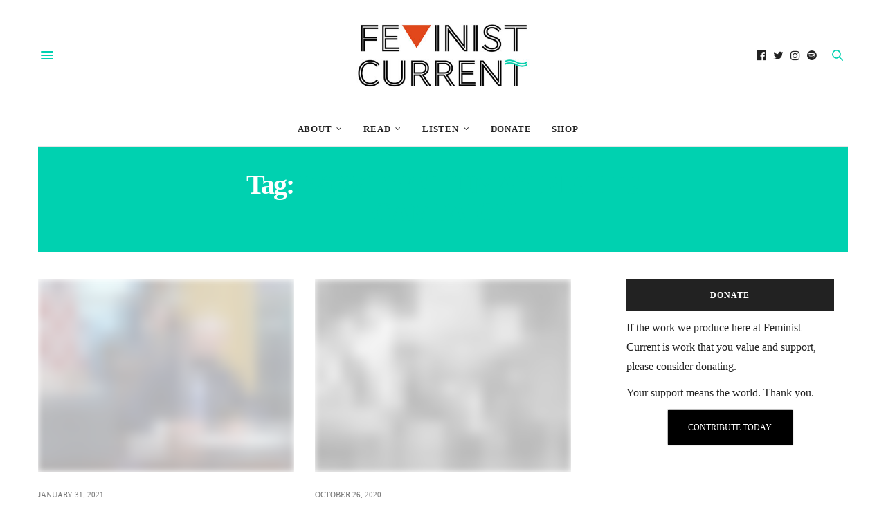

--- FILE ---
content_type: text/html; charset=UTF-8
request_url: https://www.feministcurrent.com/tag/womens-human-rights-campaign/
body_size: 12949
content:
<!doctype html>
<html lang="en-US">
<head>
	<meta charset="UTF-8">
	<meta name="viewport" content="width=device-width, initial-scale=1, maximum-scale=1, viewport-fit=cover">
	<link rel="profile" href="http://gmpg.org/xfn/11">
	<meta http-equiv="x-dns-prefetch-control" content="on">
	<link rel="dns-prefetch" href="//fonts.googleapis.com" />
	<link rel="dns-prefetch" href="//fonts.gstatic.com" />
	<link rel="dns-prefetch" href="//0.gravatar.com/" />
	<link rel="dns-prefetch" href="//2.gravatar.com/" />
	<link rel="dns-prefetch" href="//1.gravatar.com/" /><meta name='robots' content='index, follow, max-image-preview:large, max-snippet:-1, max-video-preview:-1' />

	<!-- This site is optimized with the Yoast SEO plugin v18.4.1 - https://yoast.com/wordpress/plugins/seo/ -->
	<title>Women&#039;s Human Rights Campaign Archives - Feminist Current</title>
	<link rel="canonical" href="https://www.feministcurrent.com/tag/womens-human-rights-campaign/" />
	<meta property="og:locale" content="en_US" />
	<meta property="og:type" content="article" />
	<meta property="og:title" content="Women&#039;s Human Rights Campaign Archives - Feminist Current" />
	<meta property="og:url" content="https://www.feministcurrent.com/tag/womens-human-rights-campaign/" />
	<meta property="og:site_name" content="Feminist Current" />
	<meta name="twitter:card" content="summary" />
	<meta name="twitter:site" content="@FeministCurrent" />
	<script type="application/ld+json" class="yoast-schema-graph">{"@context":"https://schema.org","@graph":[{"@type":"WebSite","@id":"https://www.feministcurrent.com/#website","url":"https://www.feministcurrent.com/","name":"Feminist Current","description":"Canada&#039;s leading feminist website.","potentialAction":[{"@type":"SearchAction","target":{"@type":"EntryPoint","urlTemplate":"https://www.feministcurrent.com/?s={search_term_string}"},"query-input":"required name=search_term_string"}],"inLanguage":"en-US"},{"@type":"CollectionPage","@id":"https://www.feministcurrent.com/tag/womens-human-rights-campaign/#webpage","url":"https://www.feministcurrent.com/tag/womens-human-rights-campaign/","name":"Women's Human Rights Campaign Archives - Feminist Current","isPartOf":{"@id":"https://www.feministcurrent.com/#website"},"breadcrumb":{"@id":"https://www.feministcurrent.com/tag/womens-human-rights-campaign/#breadcrumb"},"inLanguage":"en-US","potentialAction":[{"@type":"ReadAction","target":["https://www.feministcurrent.com/tag/womens-human-rights-campaign/"]}]},{"@type":"BreadcrumbList","@id":"https://www.feministcurrent.com/tag/womens-human-rights-campaign/#breadcrumb","itemListElement":[{"@type":"ListItem","position":1,"name":"Home","item":"https://www.feministcurrent.com/"},{"@type":"ListItem","position":2,"name":"Women's Human Rights Campaign"}]}]}</script>
	<!-- / Yoast SEO plugin. -->


<link rel='dns-prefetch' href='//www.feministcurrent.com' />
<link rel='dns-prefetch' href='//cdn.plyr.io' />
<link rel='dns-prefetch' href='//fonts.googleapis.com' />
<link rel='dns-prefetch' href='//s.w.org' />
<link rel='dns-prefetch' href='//media.feministcurrent.com' />
<link rel="alternate" type="application/rss+xml" title="Feminist Current &raquo; Feed" href="https://www.feministcurrent.com/feed/" />
<link rel="alternate" type="application/rss+xml" title="Feminist Current &raquo; Comments Feed" href="https://www.feministcurrent.com/comments/feed/" />
<link rel="preconnect" href="//fonts.gstatic.com/" crossorigin><link rel="alternate" type="application/rss+xml" title="Feminist Current &raquo; Women&#039;s Human Rights Campaign Tag Feed" href="https://www.feministcurrent.com/tag/womens-human-rights-campaign/feed/" />
		<script type="f9a0465a1e788e6d6b42c2e5-text/javascript">
			window._wpemojiSettings = {"baseUrl":"https:\/\/s.w.org\/images\/core\/emoji\/13.0.1\/72x72\/","ext":".png","svgUrl":"https:\/\/s.w.org\/images\/core\/emoji\/13.0.1\/svg\/","svgExt":".svg","source":{"concatemoji":"https:\/\/www.feministcurrent.com\/wp-includes\/js\/wp-emoji-release.min.js?ver=5.7.9"}};
			!function(e,a,t){var n,r,o,i=a.createElement("canvas"),p=i.getContext&&i.getContext("2d");function s(e,t){var a=String.fromCharCode;p.clearRect(0,0,i.width,i.height),p.fillText(a.apply(this,e),0,0);e=i.toDataURL();return p.clearRect(0,0,i.width,i.height),p.fillText(a.apply(this,t),0,0),e===i.toDataURL()}function c(e){var t=a.createElement("script");t.src=e,t.defer=t.type="text/javascript",a.getElementsByTagName("head")[0].appendChild(t)}for(o=Array("flag","emoji"),t.supports={everything:!0,everythingExceptFlag:!0},r=0;r<o.length;r++)t.supports[o[r]]=function(e){if(!p||!p.fillText)return!1;switch(p.textBaseline="top",p.font="600 32px Arial",e){case"flag":return s([127987,65039,8205,9895,65039],[127987,65039,8203,9895,65039])?!1:!s([55356,56826,55356,56819],[55356,56826,8203,55356,56819])&&!s([55356,57332,56128,56423,56128,56418,56128,56421,56128,56430,56128,56423,56128,56447],[55356,57332,8203,56128,56423,8203,56128,56418,8203,56128,56421,8203,56128,56430,8203,56128,56423,8203,56128,56447]);case"emoji":return!s([55357,56424,8205,55356,57212],[55357,56424,8203,55356,57212])}return!1}(o[r]),t.supports.everything=t.supports.everything&&t.supports[o[r]],"flag"!==o[r]&&(t.supports.everythingExceptFlag=t.supports.everythingExceptFlag&&t.supports[o[r]]);t.supports.everythingExceptFlag=t.supports.everythingExceptFlag&&!t.supports.flag,t.DOMReady=!1,t.readyCallback=function(){t.DOMReady=!0},t.supports.everything||(n=function(){t.readyCallback()},a.addEventListener?(a.addEventListener("DOMContentLoaded",n,!1),e.addEventListener("load",n,!1)):(e.attachEvent("onload",n),a.attachEvent("onreadystatechange",function(){"complete"===a.readyState&&t.readyCallback()})),(n=t.source||{}).concatemoji?c(n.concatemoji):n.wpemoji&&n.twemoji&&(c(n.twemoji),c(n.wpemoji)))}(window,document,window._wpemojiSettings);
		</script>
		<style type="text/css">
img.wp-smiley,
img.emoji {
	display: inline !important;
	border: none !important;
	box-shadow: none !important;
	height: 1em !important;
	width: 1em !important;
	margin: 0 .07em !important;
	vertical-align: -0.1em !important;
	background: none !important;
	padding: 0 !important;
}
</style>
	<link rel='stylesheet' id='wp-block-library-css'  href='https://www.feministcurrent.com/wp-includes/css/dist/block-library/style.min.css?ver=5.7.9' media='all' />
<link rel='stylesheet' id='give-styles-css'  href='https://www.feministcurrent.com/wp-content/plugins/give/assets/dist/css/give.css?ver=2.33.3' media='all' />
<link rel='stylesheet' id='give-donation-summary-style-frontend-css'  href='https://www.feministcurrent.com/wp-content/plugins/give/assets/dist/css/give-donation-summary.css?ver=2.33.3' media='all' />
<link rel='stylesheet' id='thb-fa-css'  href='https://www.feministcurrent.com/wp-content/themes/thevoux-wp/assets/css/font-awesome.min.css?ver=4.7.0' media='all' />
<link rel='stylesheet' id='thb-app-css'  href='https://www.feministcurrent.com/wp-content/themes/thevoux-wp/assets/css/app.css?ver=6.8.6' media='all' />
<style id='thb-app-inline-css' type='text/css'>
body {font-family:Trebuchet, 'BlinkMacSystemFont', -apple-system, 'Roboto', 'Lucida Sans';}@media only screen and (max-width:40.063em) {.header .logo .logoimg {max-height:px;}.header .logo .logoimg[src$=".svg"] {max-height:100%;height:px;}}@media only screen and (min-width:40.063em) {.header .logo .logoimg {max-height:100px;}.header .logo .logoimg[src$=".svg"] {max-height:100%;height:100px;}}h1, h2, h3, h4, h5, h6, .mont, .wpcf7-response-output, label, .select-wrapper select, .wp-caption .wp-caption-text, .smalltitle, .toggle .title, q, blockquote p, cite, table tr th, table tr td, #footer.style3 .menu, #footer.style2 .menu, #footer.style4 .menu, .product-title, .social_bar, .widget.widget_socialcounter ul.style2 li {font-family:Georgia, 'BlinkMacSystemFont', -apple-system, 'Roboto', 'Lucida Sans';}input[type="submit"],.button,.btn,.thb-text-button {font-family:Georgia, 'BlinkMacSystemFont', -apple-system, 'Roboto', 'Lucida Sans';font-weight:bold;}em {font-weight:bold;}h1,.h1 {font-family:Georgia, 'BlinkMacSystemFont', -apple-system, 'Roboto', 'Lucida Sans';font-weight:bold;font-size:18px;}h2 {font-family:Georgia, 'BlinkMacSystemFont', -apple-system, 'Roboto', 'Lucida Sans';font-weight:bolder;}h3 {font-weight:bolder;font-size:20px;}h4 {font-style:normal;font-weight:bolder;font-size:22px;letter-spacing:-0.03em !important;}h5 {font-weight:bolder;font-size:29px;}h6 {font-weight:bolder;font-size:16px;line-height:1.15em !important;}a,.header .nav_holder.dark .full-menu-container .full-menu > li > a:hover,.full-menu-container.light-menu-color .full-menu > li > a:hover,.full-menu-container .full-menu > li.active > a, .full-menu-container .full-menu > li.sfHover > a,.full-menu-container .full-menu > li > a:hover,.full-menu-container .full-menu > li.menu-item-has-children.menu-item-mega-parent .thb_mega_menu_holder .thb_mega_menu li.active a,.full-menu-container .full-menu > li.menu-item-has-children.menu-item-mega-parent .thb_mega_menu_holder .thb_mega_menu li.active a .fa,.post.featured-style4 .featured-title,.post-detail .article-tags a,.post .post-content .post-review .average,.post .post-content .post-review .thb-counter,#archive-title h1 span,.widget > strong.style1,.widget.widget_recent_entries ul li .url, .widget.widget_recent_comments ul li .url,.thb-mobile-menu li a.active,.thb-mobile-menu-secondary li a:hover,q, blockquote p,cite,.notification-box a:not(.button),.video_playlist .video_play.vertical.video-active,.video_playlist .video_play.vertical.video-active h6,.not-found p,.thb_tabs .tabs h6 a:hover,.thb_tabs .tabs dd.active h6 a,.cart_totals table tr.order-total td,.shop_table tbody tr td.order-status.approved,.shop_table tbody tr td.product-quantity .wishlist-in-stock,.shop_table tbody tr td.product-stock-status .wishlist-in-stock ,.payment_methods li .about_paypal,.place-order .terms label a,.woocommerce-MyAccount-navigation ul li:hover a, .woocommerce-MyAccount-navigation ul li.is-active a,.product .product-information .price > .amount,.product .product-information .price ins .amount,.product .product-information .wc-forward:hover,.product .product-information .product_meta > span a,.product .product-information .product_meta > span .sku,.woocommerce-tabs .wc-tabs li a:hover,.woocommerce-tabs .wc-tabs li.active a,.thb-selectionSharer a.email:hover,.widget ul.menu .current-menu-item>a,.btn.transparent-accent, .btn:focus.transparent-accent, .button.transparent-accent, input[type=submit].transparent-accent,.has-thb-accent-color,.wp-block-button .wp-block-button__link.has-thb-accent-color {color:#00d1b0;}.plyr__control--overlaid,.plyr--video .plyr__control.plyr__tab-focus, .plyr--video .plyr__control:hover, .plyr--video .plyr__control[aria-expanded=true] {background:#00d1b0;}.plyr--full-ui input[type=range] {color:#00d1b0;}.header-submenu-style2 .full-menu-container .full-menu > li.menu-item-has-children.menu-item-mega-parent .thb_mega_menu_holder,.custom_check + .custom_label:hover:before,.thb-pricing-table .thb-pricing-column.highlight-true .pricing-container,.woocommerce-MyAccount-navigation ul li:hover a, .woocommerce-MyAccount-navigation ul li.is-active a,.thb_3dimg:hover .image_link,.btn.transparent-accent, .btn:focus.transparent-accent, .button.transparent-accent, input[type=submit].transparent-accent,.posts.style13-posts .pagination ul .page-numbers:not(.dots):hover, .posts.style13-posts .pagination ul .page-numbers.current, .posts.style13-posts .pagination .nav-links .page-numbers:not(.dots):hover, .posts.style13-posts .pagination .nav-links .page-numbers.current {border-color:#00d1b0;}.header .social-holder .social_header:hover .social_icon,.thb_3dimg .title svg,.thb_3dimg .arrow svg {fill:#00d1b0;}.header .social-holder .quick_cart .float_count,.header.fixed .progress,.post .post-gallery.has-gallery:after,.post.featured-style4:hover .featured-title,.post-detail .post-detail-gallery .gallery-link:hover,.thb-progress span,#archive-title,.widget .count-image .count,.slick-nav:hover,.btn:not(.white):hover,.btn:not(.white):focus:hover,.button:not(.white):hover,input[type=submit]:not(.white):hover,.btn.accent,.btn:focus.accent,.button.accent,input[type=submit].accent,.custom_check + .custom_label:after,[class^="tag-link"]:hover, .tag-cloud-link:hover.category_container.style3:before,.highlight.accent,.video_playlist .video_play.video-active,.thb_tabs .tabs h6 a:after,.btn.transparent-accent:hover, .btn:focus.transparent-accent:hover, .button.transparent-accent:hover, input[type=submit].transparent-accent:hover,.thb-hotspot-container .thb-hotspot.pin-accent,.posts.style13-posts .pagination ul .page-numbers:not(.dots):hover, .posts.style13-posts .pagination ul .page-numbers.current, .posts.style13-posts .pagination .nav-links .page-numbers:not(.dots):hover, .posts.style13-posts .pagination .nav-links .page-numbers.current,.has-thb-accent-background-color,.wp-block-button .wp-block-button__link.has-thb-accent-background-color {background-color:#00d1b0;}.btn.accent:hover,.btn:focus.accent:hover,.button.accent:hover,input[type=submit].accent:hover {background-color:#00bc9e;}.header-submenu-style2 .full-menu-container .full-menu > li.menu-item-has-children .sub-menu:not(.thb_mega_menu),.woocommerce-MyAccount-navigation ul li:hover + li a, .woocommerce-MyAccount-navigation ul li.is-active + li a {border-top-color:#00d1b0;}.woocommerce-tabs .wc-tabs li a:after {border-bottom-color:#00d1b0;}.header-submenu-style2 .full-menu-container .full-menu>li.menu-item-has-children .sub-menu:not(.thb_mega_menu),.header-submenu-style2 .full-menu-container .full-menu>li.menu-item-has-children.menu-item-mega-parent .thb_mega_menu_holder {border-top-color:#00d1b0;}.header-submenu-style3 .full-menu-container .full-menu>li.menu-item-has-children.menu-item-mega-parent .thb_mega_menu_holder .thb_mega_menu li.active a,.header-submenu-style3 .full-menu-container .full-menu > li.menu-item-has-children .sub-menu:not(.thb_mega_menu) li a:hover {background:rgba(0,209,176, 0.2);}.post.carousel-style12:hover {background:rgba(0,209,176, 0.1);}blockquote:before,blockquote:after {background:rgba(0,209,176, 0.2);}@media only screen and (max-width:40.063em) {.post.featured-style4 .featured-title,.post.category-widget-slider .featured-title {background:#00d1b0;}}.mobile-toggle span,.light-title .mobile-toggle span {background:#00d1b0;}.quick_search .search_icon,.header .social-holder .social_toggle svg,.header .social-holder .quick_cart svg {fill:#00d1b0;}.widget > strong {color:#00d1b0 !important;}#footer .widget > strong span {color:#00d1b0 !important;}.post-detail .post-content:before {color:#00d1b0;}.header_top {background-color: !important;background-repeat:repeat !important;}.widget.style1 > strong span {background:#e0471b;}.full-menu-container .full-menu > li > a,#footer.style2 .menu,#footer.style3 .menu,#footer.style4 .menu,#footer.style5 .menu {font-weight:bolder;letter-spacing:0.06em !important;}.subheader-menu>li>a {font-weight:normal;font-size:21px;}.full-menu-container .full-menu > li > a,#footer.style2 .menu,#footer.style3 .menu,#footer.style4 .menu,#footer.style5 .menu {font-weight:bolder;letter-spacing:0.06em !important;}.thb-mobile-menu>li>a,.thb-mobile-menu-secondary li a {}.thb-mobile-menu .sub-menu li a {}.post .post-title h1 {font-weight:normal;font-size:60px;line-height:1.15em !important;letter-spacing:-0.06em !important;}.widget > strong {font-weight:bolder;}.post-links,.thb-post-top,.post-meta,.post-author,.post-title-bullets li button span {font-weight:bolder;font-size:14px;line-height:1.15em !important;}.post-detail .post-content:before {font-weight:bolder;font-size:20px;}.social_bar ul li a {font-weight:bold;}#footer.style2 .menu,#footer.style3 .menu,#footer.style4 .menu,#footer.style5 .menu {font-weight:bolder;font-size:16px;}#footer .widget {;}#footer.style2 .logolink img,#footer.style3 .logolink img {max-height:250px;}.widget {margin-bottom:30px;}.post-detail-style2-row .post-detail .post-title-container,.sidebar .sidebar_inner {background-color:#ffffff}
</style>
<link rel='stylesheet' id='thb-style-css'  href='https://www.feministcurrent.com/wp-content/themes/thevoux-wp/style.css?ver=6.8.6' media='all' />
<link rel='stylesheet' id='thb-google-fonts-css'  href='https://fonts.googleapis.com/css?family=Lora%3A400%2C500%2C600%2C700%2C400i%2C500i%2C600i%2C700i&#038;subset=latin&#038;display=swap&#038;ver=6.8.6' media='all' />
<script src='https://www.feministcurrent.com/wp-includes/js/jquery/jquery.min.js?ver=3.5.1' id='jquery-core-js' type="f9a0465a1e788e6d6b42c2e5-text/javascript"></script>
<script src='https://www.feministcurrent.com/wp-includes/js/jquery/jquery-migrate.min.js?ver=3.3.2' id='jquery-migrate-js' type="f9a0465a1e788e6d6b42c2e5-text/javascript"></script>
<script src='https://www.feministcurrent.com/wp-includes/js/dist/vendor/wp-polyfill.min.js?ver=7.4.4' id='wp-polyfill-js' type="f9a0465a1e788e6d6b42c2e5-text/javascript"></script>
<script id='wp-polyfill-js-after' type="f9a0465a1e788e6d6b42c2e5-text/javascript">
( 'fetch' in window ) || document.write( '<script src="https://www.feministcurrent.com/wp-includes/js/dist/vendor/wp-polyfill-fetch.min.js?ver=3.0.0"></scr' + 'ipt>' );( document.contains ) || document.write( '<script src="https://www.feministcurrent.com/wp-includes/js/dist/vendor/wp-polyfill-node-contains.min.js?ver=3.42.0"></scr' + 'ipt>' );( window.DOMRect ) || document.write( '<script src="https://www.feministcurrent.com/wp-includes/js/dist/vendor/wp-polyfill-dom-rect.min.js?ver=3.42.0"></scr' + 'ipt>' );( window.URL && window.URL.prototype && window.URLSearchParams ) || document.write( '<script src="https://www.feministcurrent.com/wp-includes/js/dist/vendor/wp-polyfill-url.min.js?ver=3.6.4"></scr' + 'ipt>' );( window.FormData && window.FormData.prototype.keys ) || document.write( '<script src="https://www.feministcurrent.com/wp-includes/js/dist/vendor/wp-polyfill-formdata.min.js?ver=3.0.12"></scr' + 'ipt>' );( Element.prototype.matches && Element.prototype.closest ) || document.write( '<script src="https://www.feministcurrent.com/wp-includes/js/dist/vendor/wp-polyfill-element-closest.min.js?ver=2.0.2"></scr' + 'ipt>' );( 'objectFit' in document.documentElement.style ) || document.write( '<script src="https://www.feministcurrent.com/wp-includes/js/dist/vendor/wp-polyfill-object-fit.min.js?ver=2.3.4"></scr' + 'ipt>' );
</script>
<script src='https://www.feministcurrent.com/wp-includes/js/dist/hooks.min.js?ver=d0188aa6c336f8bb426fe5318b7f5b72' id='wp-hooks-js' type="f9a0465a1e788e6d6b42c2e5-text/javascript"></script>
<script src='https://www.feministcurrent.com/wp-includes/js/dist/i18n.min.js?ver=6ae7d829c963a7d8856558f3f9b32b43' id='wp-i18n-js' type="f9a0465a1e788e6d6b42c2e5-text/javascript"></script>
<script id='wp-i18n-js-after' type="f9a0465a1e788e6d6b42c2e5-text/javascript">
wp.i18n.setLocaleData( { 'text direction\u0004ltr': [ 'ltr' ] } );
</script>
<script type="f9a0465a1e788e6d6b42c2e5-text/javascript" id='give-js-extra'>
/* <![CDATA[ */
var give_global_vars = {"ajaxurl":"https:\/\/www.feministcurrent.com\/wp-admin\/admin-ajax.php","checkout_nonce":"84793b4421","currency":"CAD","currency_sign":"$","currency_pos":"before","thousands_separator":",","decimal_separator":".","no_gateway":"Please select a payment method.","bad_minimum":"The minimum custom donation amount for this form is","bad_maximum":"The maximum custom donation amount for this form is","general_loading":"Loading...","purchase_loading":"Please Wait...","textForOverlayScreen":"<h3>Processing...<\/h3><p>This will only take a second!<\/p>","number_decimals":"0","is_test_mode":"","give_version":"2.33.3","magnific_options":{"main_class":"give-modal","close_on_bg_click":false},"form_translation":{"payment-mode":"Please select payment mode.","give_first":"Please enter your first name.","give_last":"Please enter your last name.","give_email":"Please enter a valid email address.","give_user_login":"Invalid email address or username.","give_user_pass":"Enter a password.","give_user_pass_confirm":"Enter the password confirmation.","give_agree_to_terms":"You must agree to the terms and conditions."},"confirm_email_sent_message":"Please check your email and click on the link to access your complete donation history.","ajax_vars":{"ajaxurl":"https:\/\/www.feministcurrent.com\/wp-admin\/admin-ajax.php","ajaxNonce":"0eeb0b9eb5","loading":"Loading","select_option":"Please select an option","default_gateway":"paypal","permalinks":"1","number_decimals":0},"cookie_hash":"3e9c140ae95ebbb8632000f37dde51bd","session_nonce_cookie_name":"wp-give_session_reset_nonce_3e9c140ae95ebbb8632000f37dde51bd","session_cookie_name":"wp-give_session_3e9c140ae95ebbb8632000f37dde51bd","delete_session_nonce_cookie":"0"};
var giveApiSettings = {"root":"https:\/\/www.feministcurrent.com\/wp-json\/give-api\/v2\/","rest_base":"give-api\/v2"};
/* ]]> */
</script>
<script id='give-js-translations' type="f9a0465a1e788e6d6b42c2e5-text/javascript">
( function( domain, translations ) {
	var localeData = translations.locale_data[ domain ] || translations.locale_data.messages;
	localeData[""].domain = domain;
	wp.i18n.setLocaleData( localeData, domain );
} )( "give", { "locale_data": { "messages": { "": {} } } } );
</script>
<script src='https://www.feministcurrent.com/wp-content/plugins/give/assets/dist/js/give.js?ver=1c38f856714bc980' id='give-js' type="f9a0465a1e788e6d6b42c2e5-text/javascript"></script>
<link rel="https://api.w.org/" href="https://www.feministcurrent.com/wp-json/" /><link rel="alternate" type="application/json" href="https://www.feministcurrent.com/wp-json/wp/v2/tags/3684" /><link rel="EditURI" type="application/rsd+xml" title="RSD" href="https://www.feministcurrent.com/xmlrpc.php?rsd" />
<link rel="wlwmanifest" type="application/wlwmanifest+xml" href="https://www.feministcurrent.com/wp-includes/wlwmanifest.xml" /> 
<meta name="generator" content="WordPress 5.7.9" />
<meta name="generator" content="Seriously Simple Podcasting 2.23.0" />

<link rel="alternate" type="application/rss+xml" title="Podcast RSS feed" href="https://www.feministcurrent.com/feed/podcast" />

<meta name="generator" content="Give v2.33.3" />
<meta name="generator" content="Powered by WPBakery Page Builder - drag and drop page builder for WordPress."/>
<link rel="icon" href="https://media.feministcurrent.com/uploads/2012/02/cropped-TwitterThumb-32x32.png" sizes="32x32" />
<link rel="icon" href="https://media.feministcurrent.com/uploads/2012/02/cropped-TwitterThumb-192x192.png" sizes="192x192" />
<link rel="apple-touch-icon" href="https://media.feministcurrent.com/uploads/2012/02/cropped-TwitterThumb-180x180.png" />
<meta name="msapplication-TileImage" content="https://media.feministcurrent.com/uploads/2012/02/cropped-TwitterThumb-270x270.png" />
<noscript><style> .wpb_animate_when_almost_visible { opacity: 1; }</style></noscript></head>
<body class="archive tag tag-womens-human-rights-campaign tag-3684 article-dropcap-off thb-borders-off thb-rounded-forms-off social_black-on header_submenu_color-light mobile_menu_animation- header-submenu-style1 thb-pinit-off thb-single-product-ajax-on wpb-js-composer js-comp-ver-6.6.0 vc_responsive">
			<div id="wrapper" class="thb-page-transition-off">
		<!-- Start Content Container -->
		<div id="content-container">
			<!-- Start Content Click Capture -->
			<div class="click-capture"></div>
			<!-- End Content Click Capture -->
									
<!-- Start Header -->
<header class="header fixed thb-fixed-shadow-style1">
	<div class="header_top cf">
		<div class="row full-width-row align-middle">
			<div class="small-3 medium-2 columns toggle-holder">
					<a href="#" class="mobile-toggle  small"><div><span></span><span></span><span></span></div></a>
				</div>
			<div class="small-6 medium-8 columns logo text-center active">
								<a href="https://www.feministcurrent.com/" class="logolink" title="Feminist Current">
					<img src="https://media.feministcurrent.com/uploads/2015/06/FC_NewWebLogo_400.jpg" class="logoimg" alt="Feminist Current"/>
				</a>
								</div>
			<div class="small-3 medium-2 columns text-right">
				<div class="social-holder style2">
					
	<aside class="social_header">
					<a href="https://www.facebook.com/FeministCurrent" class="facebook icon-1x" target="_blank"><i class="fa fa-facebook-official"></i></a>
								<a href="https://twitter.com/FemlnistCurrent" class="twitter icon-1x" target="_blank"><i class="fa fa-twitter"></i></a>
								<a href="https://www.instagram.com/feminist_current/" class="instagram icon-1x" target="_blank"><i class="fa fa-instagram"></i></a>
																		<a href="https://open.spotify.com/show/2G3Bs2BCGwvsaXJwak5ivf" class="spotify icon-1x" target="_blank"><i class="fa fa-spotify"></i></a>
				</aside>
							<aside class="quick_search">
		<svg xmlns="http://www.w3.org/2000/svg" version="1.1" class="search_icon" x="0" y="0" width="16.2" height="16.2" viewBox="0 0 16.2 16.2" enable-background="new 0 0 16.209 16.204" xml:space="preserve"><path d="M15.9 14.7l-4.3-4.3c0.9-1.1 1.4-2.5 1.4-4 0-3.5-2.9-6.4-6.4-6.4S0.1 3 0.1 6.5c0 3.5 2.9 6.4 6.4 6.4 1.4 0 2.8-0.5 3.9-1.3l4.4 4.3c0.2 0.2 0.4 0.2 0.6 0.2 0.2 0 0.4-0.1 0.6-0.2C16.2 15.6 16.2 15.1 15.9 14.7zM1.7 6.5c0-2.6 2.2-4.8 4.8-4.8s4.8 2.1 4.8 4.8c0 2.6-2.2 4.8-4.8 4.8S1.7 9.1 1.7 6.5z"/></svg>		<form role="search" method="get" class="searchform" action="https://www.feministcurrent.com/">
	<label for="search-form-1" class="screen-reader-text">Search for:</label>
	<input type="text" id="search-form-1" class="search-field" value="" name="s" />
</form>
	</aside>
										</div>
			</div>
		</div>
			</div>
			<div class="nav_holder show-for-large">
			<nav class="full-menu-container text-center">
									<ul id="menu-main" class="full-menu nav submenu-style-style1"><li id="menu-item-65457" class="menu-item menu-item-type-post_type menu-item-object-page menu-item-has-children menu-item-65457"><a href="https://www.feministcurrent.com/about/">About</a>


<ul class="sub-menu ">
	<li id="menu-item-12217" class="menu-item menu-item-type-post_type menu-item-object-page menu-item-12217"><a href="https://www.feministcurrent.com/about/">Information</a></li>
	<li id="menu-item-12218" class="menu-item menu-item-type-post_type menu-item-object-page menu-item-12218"><a href="https://www.feministcurrent.com/donate/">Donate</a></li>
</ul>
</li>
<li id="menu-item-12433" class="menu-item menu-item-type-custom menu-item-object-custom menu-item-has-children menu-item-12433"><a href="http://feministcurrent.com/category/news/">Read</a>


<ul class="sub-menu ">
	<li id="menu-item-12428" class="menu-item menu-item-type-taxonomy menu-item-object-category menu-item-12428"><a href="https://www.feministcurrent.com/category/news/">News</a></li>
	<li id="menu-item-12429" class="menu-item menu-item-type-taxonomy menu-item-object-category menu-item-12429"><a href="https://www.feministcurrent.com/category/commentary/">Commentary</a></li>
	<li id="menu-item-12427" class="menu-item menu-item-type-taxonomy menu-item-object-category menu-item-12427"><a href="https://www.feministcurrent.com/category/interviews/">Interviews</a></li>
	<li id="menu-item-12431" class="menu-item menu-item-type-taxonomy menu-item-object-category menu-item-12431"><a href="https://www.feministcurrent.com/category/whats-current/">What&#8217;s Current</a></li>
	<li id="menu-item-12511" class="menu-item menu-item-type-taxonomy menu-item-object-category menu-item-12511"><a href="https://www.feministcurrent.com/category/the-personal-is-political/">The Personal is Political</a></li>
	<li id="menu-item-12430" class="menu-item menu-item-type-taxonomy menu-item-object-category menu-item-12430"><a href="https://www.feministcurrent.com/category/reviews/">Reviews</a></li>
</ul>
</li>
<li id="menu-item-12432" class="menu-item menu-item-type-custom menu-item-object-custom menu-item-has-children menu-item-12432"><a href="http://feministcurrent.com/category/podcasts/">Listen</a>


<ul class="sub-menu ">
	<li id="menu-item-12419" class="menu-item menu-item-type-taxonomy menu-item-object-category menu-item-12419"><a href="https://www.feministcurrent.com/category/podcasts/">Podcast Episodes</a></li>
</ul>
</li>
<li id="menu-item-27880" class="menu-item menu-item-type-post_type menu-item-object-page menu-item-27880"><a href="https://www.feministcurrent.com/donate/">Donate</a></li>
<li id="menu-item-27446" class="menu-item menu-item-type-custom menu-item-object-custom menu-item-27446"><a target="_blank" href="https://teespring.com/stores/feminist-current">Shop</a></li>
</ul>							</nav>
		</div>
	</header>
<!-- End Header -->
			<!-- Start Header -->
<div class="header_holder  ">
<div class="row">
	<div class="small-12 columns">
<header class="header style1 boxed">

	<div class="header_top cf">
				<div class="row full-width-row align-middle">
			<div class="small-3 large-4 columns toggle-holder">
					<a href="#" class="mobile-toggle  small"><div><span></span><span></span><span></span></div></a>
								</div>
			<div class="small-6 large-4 columns logo text-center">
				<a href="https://www.feministcurrent.com/" class="logolink" title="Feminist Current">
					<img src="https://media.feministcurrent.com/uploads/2015/06/FC_NewWebLogo_400.jpg" class="logoimg" alt="Feminist Current"/>
				</a>
			</div>
			<div class="small-3 large-4 columns social-holder style2">
				
	<aside class="social_header">
					<a href="https://www.facebook.com/FeministCurrent" class="facebook icon-1x" target="_blank"><i class="fa fa-facebook-official"></i></a>
								<a href="https://twitter.com/FemlnistCurrent" class="twitter icon-1x" target="_blank"><i class="fa fa-twitter"></i></a>
								<a href="https://www.instagram.com/feminist_current/" class="instagram icon-1x" target="_blank"><i class="fa fa-instagram"></i></a>
																		<a href="https://open.spotify.com/show/2G3Bs2BCGwvsaXJwak5ivf" class="spotify icon-1x" target="_blank"><i class="fa fa-spotify"></i></a>
				</aside>
		<aside class="quick_search">
		<svg xmlns="http://www.w3.org/2000/svg" version="1.1" class="search_icon" x="0" y="0" width="16.2" height="16.2" viewBox="0 0 16.2 16.2" enable-background="new 0 0 16.209 16.204" xml:space="preserve"><path d="M15.9 14.7l-4.3-4.3c0.9-1.1 1.4-2.5 1.4-4 0-3.5-2.9-6.4-6.4-6.4S0.1 3 0.1 6.5c0 3.5 2.9 6.4 6.4 6.4 1.4 0 2.8-0.5 3.9-1.3l4.4 4.3c0.2 0.2 0.4 0.2 0.6 0.2 0.2 0 0.4-0.1 0.6-0.2C16.2 15.6 16.2 15.1 15.9 14.7zM1.7 6.5c0-2.6 2.2-4.8 4.8-4.8s4.8 2.1 4.8 4.8c0 2.6-2.2 4.8-4.8 4.8S1.7 9.1 1.7 6.5z"/></svg>		<form role="search" method="get" class="searchform" action="https://www.feministcurrent.com/">
	<label for="search-form-2" class="screen-reader-text">Search for:</label>
	<input type="text" id="search-form-2" class="search-field" value="" name="s" />
</form>
	</aside>
				</div>
		</div>
	</div>
			<div class="nav_holder light">
			<nav class="full-menu-container">
				<ul id="menu-main-1" class="full-menu nav submenu-style-style1"><li class="menu-item menu-item-type-post_type menu-item-object-page menu-item-has-children menu-item-65457"><a href="https://www.feministcurrent.com/about/">About</a>


<ul class="sub-menu ">
	<li class="menu-item menu-item-type-post_type menu-item-object-page menu-item-12217"><a href="https://www.feministcurrent.com/about/">Information</a></li>
	<li class="menu-item menu-item-type-post_type menu-item-object-page menu-item-12218"><a href="https://www.feministcurrent.com/donate/">Donate</a></li>
</ul>
</li>
<li class="menu-item menu-item-type-custom menu-item-object-custom menu-item-has-children menu-item-12433"><a href="http://feministcurrent.com/category/news/">Read</a>


<ul class="sub-menu ">
	<li class="menu-item menu-item-type-taxonomy menu-item-object-category menu-item-12428"><a href="https://www.feministcurrent.com/category/news/">News</a></li>
	<li class="menu-item menu-item-type-taxonomy menu-item-object-category menu-item-12429"><a href="https://www.feministcurrent.com/category/commentary/">Commentary</a></li>
	<li class="menu-item menu-item-type-taxonomy menu-item-object-category menu-item-12427"><a href="https://www.feministcurrent.com/category/interviews/">Interviews</a></li>
	<li class="menu-item menu-item-type-taxonomy menu-item-object-category menu-item-12431"><a href="https://www.feministcurrent.com/category/whats-current/">What&#8217;s Current</a></li>
	<li class="menu-item menu-item-type-taxonomy menu-item-object-category menu-item-12511"><a href="https://www.feministcurrent.com/category/the-personal-is-political/">The Personal is Political</a></li>
	<li class="menu-item menu-item-type-taxonomy menu-item-object-category menu-item-12430"><a href="https://www.feministcurrent.com/category/reviews/">Reviews</a></li>
</ul>
</li>
<li class="menu-item menu-item-type-custom menu-item-object-custom menu-item-has-children menu-item-12432"><a href="http://feministcurrent.com/category/podcasts/">Listen</a>


<ul class="sub-menu ">
	<li class="menu-item menu-item-type-taxonomy menu-item-object-category menu-item-12419"><a href="https://www.feministcurrent.com/category/podcasts/">Podcast Episodes</a></li>
</ul>
</li>
<li class="menu-item menu-item-type-post_type menu-item-object-page menu-item-27880"><a href="https://www.feministcurrent.com/donate/">Donate</a></li>
<li class="menu-item menu-item-type-custom menu-item-object-custom menu-item-27446"><a target="_blank" href="https://teespring.com/stores/feminist-current">Shop</a></li>
</ul>				</nav>
		</div>
	</header>
	</div>
</div>
</div>
<!-- End Header -->
			<div role="main" class="cf">
<!-- Start Archive title -->
<div class="row">
	<div class="small-12 columns">
<div id="archive-title">
	<div class="row">
		<div class="small-12 medium-10 large-8 medium-centered columns">
			<h1>
				Tag: <span>Women&#8217;s Human Rights Campaign</span>			</h1>
					</div>
	</div>
</div>
	</div>
</div>
<!-- End Archive title -->
<div class="row archive-page-container">
	<div class="small-12 medium-8 columns">
				<div class="row">
							<div class="small-12 medium-6 columns">
					<article itemscope itemtype="http://schema.org/Article" class="post style3  post-54435 post type-post status-publish format-standard has-post-thumbnail hentry category-american-politics category-articles category-commentary tag-joebidenerasedwomen tag-american-politics tag-bostock-v-clayton-county tag-executive-order-on-preventing-and-combating-discrimination-on-the-basis-of-gender-identity-or-sexual-orientation tag-gender-identity tag-joe-biden tag-kara-dansky tag-title-ix tag-womens-human-rights-campaign tag-womens-rights">
		<figure class="post-gallery">
				<a href="https://www.feministcurrent.com/2021/01/31/did-joebidenerasewomen-yes-but-we-can-stop-him/" title="Did #JoeBidenEraseWomen? Yes, but we can stop him"><img width="700" height="391" src="https://media.feministcurrent.com/uploads/2021/01/Screen-Shot-2021-01-21-at-2.54.59-PM-20x15.png" class="attachment-thevoux-style3 size-thevoux-style3 thb-lazyload lazyload wp-post-image" alt="" loading="lazy" sizes="(max-width: 700px) 100vw, 700px" data-src="https://media.feministcurrent.com/uploads/2021/01/Screen-Shot-2021-01-21-at-2.54.59-PM.png" data-sizes="auto" data-srcset="https://media.feministcurrent.com/uploads/2021/01/Screen-Shot-2021-01-21-at-2.54.59-PM.png 700w, https://media.feministcurrent.com/uploads/2021/01/Screen-Shot-2021-01-21-at-2.54.59-PM-300x168.png 300w, https://media.feministcurrent.com/uploads/2021/01/Screen-Shot-2021-01-21-at-2.54.59-PM-450x251.png 450w, https://media.feministcurrent.com/uploads/2021/01/Screen-Shot-2021-01-21-at-2.54.59-PM-20x11.png 20w, https://media.feministcurrent.com/uploads/2021/01/Screen-Shot-2021-01-21-at-2.54.59-PM-225x126.png 225w" /></a>
	</figure>
		<div class="offset-title-container">
			<div class="thb-post-top">
							<aside class="post-date">
				January 31, 2021			</aside>
			</div>
			<div class="post-title"><h3 itemprop="headline"><a href="https://www.feministcurrent.com/2021/01/31/did-joebidenerasewomen-yes-but-we-can-stop-him/" title="Did #JoeBidenEraseWomen? Yes, but we can stop him">Did #JoeBidenEraseWomen? Yes, but we can stop him</a></h3></div>						<div class="post-content">
			<p>President Joe Biden&#8217;s &#8220;Executive Order on Preventing and Combating Discrimination on the Basis of Gender Identity or Sexual Orientation&#8221; is a slap in the face to women and girls. </p>
		</div>
			</div>
		<aside class="post-bottom-meta hide">
		<meta itemprop="mainEntityOfPage" content="https://www.feministcurrent.com/2021/01/31/did-joebidenerasewomen-yes-but-we-can-stop-him/">
		<span class="vcard author" itemprop="author" content="Kara Dansky">
			<span class="fn">Kara Dansky</span>
		</span>
		<time class="time publised entry-date" datetime="2021-01-31T21:08:04-08:00" itemprop="datePublished" content="2021-01-31T21:08:04-08:00">January 31, 2021</time>
		<meta itemprop="dateModified" class="updated" content="2021-02-02T18:04:36-08:00">
		<span itemprop="publisher" itemscope itemtype="https://schema.org/Organization">
			<meta itemprop="name" content="Feminist Current">
			<span itemprop="logo" itemscope itemtype="https://schema.org/ImageObject">
				<meta itemprop="url" content="https://www.feministcurrent.com/wp-content/themes/thevoux-wp/assets/img/logo.png">
			</span>
		</span>
					<span itemprop="image" itemscope itemtype="http://schema.org/ImageObject">
				<meta itemprop="url" content="https://media.feministcurrent.com/uploads/2021/01/Screen-Shot-2021-01-21-at-2.54.59-PM.png">
				<meta itemprop="width" content="700" />
				<meta itemprop="height" content="391" />
			</span>
			</aside>
	</article>
				</div>
							<div class="small-12 medium-6 columns">
					<article itemscope itemtype="http://schema.org/Article" class="post style3  post-51800 post type-post status-publish format-standard has-post-thumbnail hentry category-articles category-commentary category-gender category-gender-identity category-talks category-womens-rights tag-bill-c-16 tag-canada tag-cedaw tag-gender-identity tag-jody-wilson-raybould tag-sogi tag-speeches tag-talks tag-the-declaration-on-womens-sex-based-rights tag-womens-human-rights-campaign tag-womens-sex-based-rights">
		<figure class="post-gallery">
				<a href="https://www.feministcurrent.com/2020/10/26/canada-is-still-obligated-to-protect-womens-sex-based-rights/" title="Canada is still obligated to protect women&#8217;s sex-based rights"><img width="760" height="600" src="https://media.feministcurrent.com/uploads/2020/10/Screen-Shot-2020-10-24-at-11.08.55-PM-20x15.png" class="attachment-thevoux-style3 size-thevoux-style3 thb-lazyload lazyload wp-post-image" alt="" loading="lazy" sizes="(max-width: 760px) 100vw, 760px" data-src="https://media.feministcurrent.com/uploads/2020/10/Screen-Shot-2020-10-24-at-11.08.55-PM-760x600.png" data-sizes="auto" data-srcset="https://media.feministcurrent.com/uploads/2020/10/Screen-Shot-2020-10-24-at-11.08.55-PM-760x600.png 760w, https://media.feministcurrent.com/uploads/2020/10/Screen-Shot-2020-10-24-at-11.08.55-PM-20x15.png 20w" /></a>
	</figure>
		<div class="offset-title-container">
			<div class="thb-post-top">
							<aside class="post-date">
				October 26, 2020			</aside>
			</div>
			<div class="post-title"><h3 itemprop="headline"><a href="https://www.feministcurrent.com/2020/10/26/canada-is-still-obligated-to-protect-womens-sex-based-rights/" title="Canada is still obligated to protect women&#8217;s sex-based rights">Canada is still obligated to protect women&#8217;s sex-based rights</a></h3></div>						<div class="post-content">
			<p>Canada is still obligated to protect women&#8217;s sex-based rights, and it&#8217;s our job to remind our representatives of that. </p>
		</div>
			</div>
		<aside class="post-bottom-meta hide">
		<meta itemprop="mainEntityOfPage" content="https://www.feministcurrent.com/2020/10/26/canada-is-still-obligated-to-protect-womens-sex-based-rights/">
		<span class="vcard author" itemprop="author" content="Meghan Murphy">
			<span class="fn">Meghan Murphy</span>
		</span>
		<time class="time publised entry-date" datetime="2020-10-26T02:07:45-07:00" itemprop="datePublished" content="2020-10-26T02:07:45-07:00">October 26, 2020</time>
		<meta itemprop="dateModified" class="updated" content="2020-10-26T21:45:18-07:00">
		<span itemprop="publisher" itemscope itemtype="https://schema.org/Organization">
			<meta itemprop="name" content="Feminist Current">
			<span itemprop="logo" itemscope itemtype="https://schema.org/ImageObject">
				<meta itemprop="url" content="https://www.feministcurrent.com/wp-content/themes/thevoux-wp/assets/img/logo.png">
			</span>
		</span>
					<span itemprop="image" itemscope itemtype="http://schema.org/ImageObject">
				<meta itemprop="url" content="https://media.feministcurrent.com/uploads/2020/10/Screen-Shot-2020-10-24-at-11.08.55-PM.png">
				<meta itemprop="width" content="1310" />
				<meta itemprop="height" content="882" />
			</span>
			</aside>
	</article>
				</div>
							<div class="small-12 medium-6 columns">
					<article itemscope itemtype="http://schema.org/Article" class="post style3  post-48420 post type-post status-publish format-standard has-post-thumbnail hentry category-podcasts category-womens-rights tag-cedaw tag-declaration-on-womens-sex-based-rights tag-gender-identity tag-interviews tag-katherine-acosta tag-lauren-levey tag-podcast tag-sex-based-rights tag-whrc tag-womens-human-rights-campaign tag-womens-rights">
		<figure class="post-gallery">
				<a href="https://www.feministcurrent.com/2020/09/18/podcast-the-womens-human-rights-campaign-launches-in-the-us-fighting-to-save-womens-sex-based-rights/" title="The Women&#8217;s Human Rights Campaign launches in the US, fighting to save women&#8217;s sex-based rights"><img width="760" height="600" src="https://media.feministcurrent.com/uploads/2020/09/Screen-Shot-2022-09-26-at-5.27.12-PM-20x15.png" class="attachment-thevoux-style3 size-thevoux-style3 thb-lazyload lazyload wp-post-image" alt="" loading="lazy" sizes="(max-width: 760px) 100vw, 760px" data-src="https://media.feministcurrent.com/uploads/2020/09/Screen-Shot-2022-09-26-at-5.27.12-PM-760x600.png" data-sizes="auto" data-srcset="https://media.feministcurrent.com/uploads/2020/09/Screen-Shot-2022-09-26-at-5.27.12-PM-760x600.png 760w, https://media.feministcurrent.com/uploads/2020/09/Screen-Shot-2022-09-26-at-5.27.12-PM-20x15.png 20w" /></a>
	</figure>
		<div class="offset-title-container">
			<div class="thb-post-top">
							<aside class="post-date">
				September 18, 2020			</aside>
			</div>
			<div class="post-title"><h3 itemprop="headline"><a href="https://www.feministcurrent.com/2020/09/18/podcast-the-womens-human-rights-campaign-launches-in-the-us-fighting-to-save-womens-sex-based-rights/" title="The Women&#8217;s Human Rights Campaign launches in the US, fighting to save women&#8217;s sex-based rights">The Women&#8217;s Human Rights Campaign launches in the US, fighting to save women&#8217;s sex-based rights</a></h3></div>						<div class="post-content">
			<p>Meghan Murphy speaks with Katherine Acosta and Lauren Levey about the aims of WHRC USA and the problem posed to women by the Equality Act (H.R. 5). </p>
		</div>
			</div>
		<aside class="post-bottom-meta hide">
		<meta itemprop="mainEntityOfPage" content="https://www.feministcurrent.com/2020/09/18/podcast-the-womens-human-rights-campaign-launches-in-the-us-fighting-to-save-womens-sex-based-rights/">
		<span class="vcard author" itemprop="author" content="Meghan Murphy">
			<span class="fn">Meghan Murphy</span>
		</span>
		<time class="time publised entry-date" datetime="2020-09-18T13:41:30-07:00" itemprop="datePublished" content="2020-09-18T13:41:30-07:00">September 18, 2020</time>
		<meta itemprop="dateModified" class="updated" content="2022-09-26T15:27:58-07:00">
		<span itemprop="publisher" itemscope itemtype="https://schema.org/Organization">
			<meta itemprop="name" content="Feminist Current">
			<span itemprop="logo" itemscope itemtype="https://schema.org/ImageObject">
				<meta itemprop="url" content="https://www.feministcurrent.com/wp-content/themes/thevoux-wp/assets/img/logo.png">
			</span>
		</span>
					<span itemprop="image" itemscope itemtype="http://schema.org/ImageObject">
				<meta itemprop="url" content="https://media.feministcurrent.com/uploads/2020/09/Screen-Shot-2022-09-26-at-5.27.12-PM.png">
				<meta itemprop="width" content="1450" />
				<meta itemprop="height" content="1160" />
			</span>
			</aside>
	</article>
				</div>
								</div>
	</div>
	<aside class="sidebar small-12 medium-4 columns" role="complementary">
	<div class="sidebar_inner fixed-me">
		<div id="text-22" class="widget style6 widget_text"><strong><span>Donate</span></strong>			<div class="textwidget"><p>If the work we produce here at Feminist Current is work that you value and support, please consider donating.</p>
<p>Your support means the world. Thank you.</p>
<p><center><a class="maxbutton-1 maxbutton maxbutton-donate-today" target="_blank" rel="noopener" href="https://www.feministcurrent.com/donate/"><span class='mb-text'>CONTRIBUTE TODAY</span></a></center></p>
</div>
		</div>	</div>
</aside>
</div>
		</div><!-- End role["main"] -->
			<!-- Start Footer -->
<!-- Please call pinit.js only once per page -->
<footer id="footer" class="light style3 no-borders">
	<div class="row">
		<div class="small-12 columns">
			<div class="row align-middle">
				<div class="small-12 medium-3 columns logo-section">
					<a href="https://www.feministcurrent.com/" class="logolink" title="Feminist Current"><img src="https://media.feministcurrent.com/uploads/2018/06/feminist-current-logo.png" class="logo" alt="Feminist Current"/></a>
				</div>
				<div class="small-12 medium-6 columns text-center">
											<ul id="menu-main-2" class="menu"><li class="menu-item menu-item-type-post_type menu-item-object-page menu-item-has-children menu-item-65457"><a href="https://www.feministcurrent.com/about/">About</a></li>
<li class="menu-item menu-item-type-custom menu-item-object-custom menu-item-has-children menu-item-12433"><a href="http://feministcurrent.com/category/news/">Read</a></li>
<li class="menu-item menu-item-type-custom menu-item-object-custom menu-item-has-children menu-item-12432"><a href="http://feministcurrent.com/category/podcasts/">Listen</a></li>
<li class="menu-item menu-item-type-post_type menu-item-object-page menu-item-27880"><a href="https://www.feministcurrent.com/donate/">Donate</a></li>
<li class="menu-item menu-item-type-custom menu-item-object-custom menu-item-27446"><a target="_blank" rel="noopener" href="https://teespring.com/stores/feminist-current">Shop</a></li>
</ul>									</div>
				<div class="small-12 medium-3 columns social-section">
							<a href="https://www.facebook.com/FeministCurrent" class="facebook icon-1x social" target="_blank"><i class="fa fa-facebook"></i></a>
				<a href="https://twitter.com/feministcurrent" class="twitter icon-1x social" target="_blank"><i class="fa fa-twitter"></i></a>
				<a href="https://www.instagram.com/feminist_current/" class="instagram icon-1x social" target="_blank"><i class="fa fa-instagram"></i></a>
								<a href="https://www.youtube.com/channel/UCq-04S1vzWPy3G8omi0wVvA" class="youtube icon-1x social" target="_blank"><i class="fa fa-youtube-play"></i></a>
			<a href="https://open.spotify.com/show/0dxBtcL8pcM7Pu83JpS0Cr" class="spotify icon-1x social" target="_blank"><i class="fa fa-spotify"></i></a>
						</div>
			</div>
		</div>
	</div>
</footer>
<!-- End Footer -->
	<!-- Start Sub-Footer -->
<aside id="subfooter" class="light style1">
	<div class="row">
		<div class="small-12 columns">
							<p>Copyright © 2021. Feminist Current</p>
					</div>
	</div>
</aside>
<!-- End Sub-Footer -->
	</div> <!-- End #content-container -->
	<!-- Start Mobile Menu -->
<nav id="mobile-menu" class="light">
	<div class="custom_scroll" id="menu-scroll">
		<a href="#" class="close"><svg xmlns="http://www.w3.org/2000/svg" viewBox="0 0 64 64" enable-background="new 0 0 64 64"><g fill="none" stroke="#000" stroke-width="2" stroke-miterlimit="10"><path d="m18.947 17.15l26.1 25.903"/><path d="m19.05 43.15l25.902-26.1"/></g></svg></a>
		<a href="https://www.feministcurrent.com/" class="logolink" title="Feminist Current">
			<img src="https://media.feministcurrent.com/uploads/2015/06/FC_NewWebLogo_400.jpg" class="logoimg" alt="Feminist Current"/>
		</a>
					<ul id="menu-main-3" class="thb-mobile-menu"><li class=" menu-item menu-item-type-post_type menu-item-object-page menu-item-has-children menu-item-65457"><a href="https://www.feministcurrent.com/about/">About</a><span><i class="fa fa-angle-down"></i></span>
<ul class="sub-menu">
	<li class=" menu-item menu-item-type-post_type menu-item-object-page menu-item-12217"><a href="https://www.feministcurrent.com/about/">Information</a></li>
	<li class=" menu-item menu-item-type-post_type menu-item-object-page menu-item-12218"><a href="https://www.feministcurrent.com/donate/">Donate</a></li>
</ul>
</li>
<li class=" menu-item menu-item-type-custom menu-item-object-custom menu-item-has-children menu-item-12433"><a href="http://feministcurrent.com/category/news/">Read</a><span><i class="fa fa-angle-down"></i></span>
<ul class="sub-menu">
	<li class=" menu-item menu-item-type-taxonomy menu-item-object-category menu-item-12428"><a href="https://www.feministcurrent.com/category/news/">News</a></li>
	<li class=" menu-item menu-item-type-taxonomy menu-item-object-category menu-item-12429"><a href="https://www.feministcurrent.com/category/commentary/">Commentary</a></li>
	<li class=" menu-item menu-item-type-taxonomy menu-item-object-category menu-item-12427"><a href="https://www.feministcurrent.com/category/interviews/">Interviews</a></li>
	<li class=" menu-item menu-item-type-taxonomy menu-item-object-category menu-item-12431"><a href="https://www.feministcurrent.com/category/whats-current/">What&#8217;s Current</a></li>
	<li class=" menu-item menu-item-type-taxonomy menu-item-object-category menu-item-12511"><a href="https://www.feministcurrent.com/category/the-personal-is-political/">The Personal is Political</a></li>
	<li class=" menu-item menu-item-type-taxonomy menu-item-object-category menu-item-12430"><a href="https://www.feministcurrent.com/category/reviews/">Reviews</a></li>
</ul>
</li>
<li class=" menu-item menu-item-type-custom menu-item-object-custom menu-item-has-children menu-item-12432"><a href="http://feministcurrent.com/category/podcasts/">Listen</a><span><i class="fa fa-angle-down"></i></span>
<ul class="sub-menu">
	<li class=" menu-item menu-item-type-taxonomy menu-item-object-category menu-item-12419"><a href="https://www.feministcurrent.com/category/podcasts/">Podcast Episodes</a></li>
</ul>
</li>
<li class=" menu-item menu-item-type-post_type menu-item-object-page menu-item-27880"><a href="https://www.feministcurrent.com/donate/">Donate</a></li>
<li class=" menu-item menu-item-type-custom menu-item-object-custom menu-item-27446"><a target="_blank" href="https://teespring.com/stores/feminist-current">Shop</a></li>
</ul>							<ul id="menu-main-4" class="thb-mobile-menu-secondary"><li class="menu-item menu-item-type-post_type menu-item-object-page menu-item-has-children menu-item-65457"><a href="https://www.feministcurrent.com/about/">About</a></li>
<li class="menu-item menu-item-type-custom menu-item-object-custom menu-item-has-children menu-item-12433"><a href="http://feministcurrent.com/category/news/">Read</a></li>
<li class="menu-item menu-item-type-custom menu-item-object-custom menu-item-has-children menu-item-12432"><a href="http://feministcurrent.com/category/podcasts/">Listen</a></li>
<li class="menu-item menu-item-type-post_type menu-item-object-page menu-item-27880"><a href="https://www.feministcurrent.com/donate/">Donate</a></li>
<li class="menu-item menu-item-type-custom menu-item-object-custom menu-item-27446"><a target="_blank" rel="noopener" href="https://teespring.com/stores/feminist-current">Shop</a></li>
</ul>				<div class="menu-footer">
					</div>
	</div>
</nav>
<!-- End Mobile Menu -->
</div> <!-- End #wrapper -->
	<div id="thbSelectionSharerPopover" class="thb-selectionSharer" data-appid="" data-user="femlnistcurrent">
		<div id="thb-selectionSharerPopover-inner">
			<ul>
								<li><a class="action twitter" href="#" title="Share this selection on Twitter" target="_blank"><i class="fa fa-twitter"></i></a></li>
												<li><a class="action facebook" href="#" title="Share this selection on Facebook" target="_blank"><i class="fa fa-facebook"></i></a></li>
												<li><a class="action email" href="#" title="Share this selection by Email" target="_blank"><i class="fa fa-envelope"></i></a></li>
							</ul>
		</div>
	</div>
		<!--noptimize--><style type='text/css'>.maxbutton-1.maxbutton.maxbutton-donate-today{position:relative;text-decoration:none;display:inline-block;vertical-align:middle;width:180px;height:50px;border:1px solid #000000;border-radius:0px 0px 0px 0px;background-color:black;box-shadow:0px 0px 2px 0px #333333}.maxbutton-1.maxbutton.maxbutton-donate-today:hover{border-color:#000000;background-color:#00d1b0;box-shadow:0px 0px 2px 0px #333333}.maxbutton-1.maxbutton.maxbutton-donate-today .mb-text{color:#ffffff;font-size:12px;text-align:center;font-style:normal;font-weight:normal;line-height:1em;box-sizing:border-box;display:block;background-color:unset;padding:18px 0px 0px 0px}.maxbutton-1.maxbutton.maxbutton-donate-today:hover .mb-text{color:#ffffff}@media only screen and (min-width:0px) and (max-width:480px){.maxbutton-1.maxbutton.maxbutton-donate-today{width:90%}.maxbutton-1.maxbutton.maxbutton-donate-today .mb-text{font-size:9px}}
</style><!--/noptimize-->
<aside class="thb-cookie-bar">
	<div class="thb-cookie-text">
	<p>Our site uses cookies. Learn more about our use of cookies: <a href="#">Cookie Policy</a></p>	</div>
	<a class="button transparent-white mini">ACCEPT</a>
</aside>
	<script type="f9a0465a1e788e6d6b42c2e5-text/javascript" id='disqus_count-js-extra'>
/* <![CDATA[ */
var countVars = {"disqusShortname":"feministcurrent2015"};
/* ]]> */
</script>
<script src='https://www.feministcurrent.com/wp-content/plugins/disqus-comment-system/public/js/comment_count.js?ver=3.0.23' id='disqus_count-js' type="f9a0465a1e788e6d6b42c2e5-text/javascript"></script>
<script type="f9a0465a1e788e6d6b42c2e5-text/javascript" id='give-donation-summary-script-frontend-js-extra'>
/* <![CDATA[ */
var GiveDonationSummaryData = {"currencyPrecisionLookup":{"USD":2,"EUR":2,"GBP":2,"AUD":2,"BRL":2,"CAD":2,"CZK":2,"DKK":2,"HKD":2,"HUF":2,"ILS":2,"JPY":0,"MYR":2,"MXN":2,"MAD":2,"NZD":2,"NOK":2,"PHP":2,"PLN":2,"SGD":2,"KRW":0,"ZAR":2,"SEK":2,"CHF":2,"TWD":2,"THB":2,"INR":2,"TRY":2,"IRR":2,"RUB":2,"AED":2,"AMD":2,"ANG":2,"ARS":2,"AWG":2,"BAM":2,"BDT":2,"BHD":3,"BMD":2,"BND":2,"BOB":2,"BSD":2,"BWP":2,"BZD":2,"CLP":0,"CNY":2,"COP":2,"CRC":2,"CUC":2,"CUP":2,"DOP":2,"EGP":2,"GIP":2,"GTQ":2,"HNL":2,"HRK":2,"IDR":2,"ISK":0,"JMD":2,"JOD":2,"KES":2,"KWD":2,"KYD":2,"MKD":2,"NPR":2,"OMR":3,"PEN":2,"PKR":2,"RON":2,"SAR":2,"SZL":2,"TOP":2,"TZS":2,"UAH":2,"UYU":2,"VEF":2,"XCD":2,"AFN":2,"ALL":2,"AOA":2,"AZN":2,"BBD":2,"BGN":2,"BIF":0,"XBT":8,"BTN":1,"BYR":2,"BYN":2,"CDF":2,"CVE":2,"DJF":0,"DZD":2,"ERN":2,"ETB":2,"FJD":2,"FKP":2,"GEL":2,"GGP":2,"GHS":2,"GMD":2,"GNF":0,"GYD":2,"HTG":2,"IMP":2,"IQD":2,"IRT":2,"JEP":2,"KGS":2,"KHR":0,"KMF":2,"KPW":0,"KZT":2,"LAK":0,"LBP":2,"LKR":0,"LRD":2,"LSL":2,"LYD":3,"MDL":2,"MGA":0,"MMK":2,"MNT":2,"MOP":2,"MRO":2,"MUR":2,"MVR":1,"MWK":2,"MZN":0,"NAD":2,"NGN":2,"NIO":2,"PAB":2,"PGK":2,"PRB":2,"PYG":2,"QAR":2,"RSD":2,"RWF":2,"SBD":2,"SCR":2,"SDG":2,"SHP":2,"SLL":2,"SOS":2,"SRD":2,"SSP":2,"STD":2,"SYP":2,"TJS":2,"TMT":2,"TND":3,"TTD":2,"UGX":2,"UZS":2,"VND":1,"VUV":0,"WST":2,"XAF":2,"XOF":2,"XPF":2,"YER":2,"ZMW":2},"recurringLabelLookup":[]};
/* ]]> */
</script>
<script src='https://www.feministcurrent.com/wp-content/plugins/give/assets/dist/js/give-donation-summary.js?ver=2.33.3' id='give-donation-summary-script-frontend-js' type="f9a0465a1e788e6d6b42c2e5-text/javascript"></script>
<script src='https://cdn.plyr.io/3.6.3/plyr.polyfilled.js?ver=3.6.3' id='plyr-js' type="f9a0465a1e788e6d6b42c2e5-text/javascript"></script>
<script src='https://www.feministcurrent.com/wp-includes/js/underscore.min.js?ver=1.8.3' id='underscore-js' type="f9a0465a1e788e6d6b42c2e5-text/javascript"></script>
<script src='https://www.feministcurrent.com/wp-content/themes/thevoux-wp/assets/js/vendor.min.js?ver=6.8.6' id='thb-vendor-js' type="f9a0465a1e788e6d6b42c2e5-text/javascript"></script>
<script type="f9a0465a1e788e6d6b42c2e5-text/javascript" id='thb-app-js-extra'>
/* <![CDATA[ */
var themeajax = {"themeurl":"https:\/\/www.feministcurrent.com\/wp-content\/themes\/thevoux-wp","url":"https:\/\/www.feministcurrent.com\/wp-admin\/admin-ajax.php","l10n":{"loading":"Loading ...","nomore":"No More Posts","close":"Close","prev":"Prev","next":"Next","adding_to_cart":"Adding to Cart","pinit":"PIN IT"},"svg":{"prev_arrow":"<svg version=\"1.1\" xmlns=\"http:\/\/www.w3.org\/2000\/svg\" xmlns:xlink=\"http:\/\/www.w3.org\/1999\/xlink\" x=\"0px\" y=\"0px\"\r\n\t width=\"15.983px\" height=\"11.837px\" viewBox=\"0 0 15.983 11.837\" enable-background=\"new 0 0 15.983 11.837\" xml:space=\"preserve\"><path class=\"thb-arrow-head\" d=\"M1.486,5.924l4.845-4.865c0.24-0.243,0.24-0.634,0-0.876c-0.242-0.243-0.634-0.243-0.874,0L0.18,5.481\r\n\t\tc-0.24,0.242-0.24,0.634,0,0.876l5.278,5.299c0.24,0.241,0.632,0.241,0.874,0c0.24-0.241,0.24-0.634,0-0.876L1.486,5.924z\"\/><path class=\"thb-arrow-line\" d=\"M15.982,5.92c0,0.328-0.264,0.593-0.592,0.593H0.592C0.264,6.513,0,6.248,0,5.92c0-0.327,0.264-0.591,0.592-0.591h14.799\r\n\t\tC15.719,5.329,15.982,5.593,15.982,5.92z\"\/><\/svg>","next_arrow":"<svg version=\"1.1\" xmlns=\"http:\/\/www.w3.org\/2000\/svg\" xmlns:xlink=\"http:\/\/www.w3.org\/1999\/xlink\" x=\"0px\" y=\"0px\" width=\"15.983px\" height=\"11.837px\" viewBox=\"0 0 15.983 11.837\" enable-background=\"new 0 0 15.983 11.837\" xml:space=\"preserve\"><path class=\"thb-arrow-head\" d=\"M9.651,10.781c-0.24,0.242-0.24,0.635,0,0.876c0.242,0.241,0.634,0.241,0.874,0l5.278-5.299c0.24-0.242,0.24-0.634,0-0.876\r\n\t\tl-5.278-5.299c-0.24-0.243-0.632-0.243-0.874,0c-0.24,0.242-0.24,0.634,0,0.876l4.845,4.865L9.651,10.781z\"\/><path class=\"thb-arrow-line\" d=\"M0.591,5.329h14.799c0.328,0,0.592,0.265,0.592,0.591c0,0.328-0.264,0.593-0.592,0.593H0.591C0.264,6.513,0,6.248,0,5.92\r\n\t\tC0,5.593,0.264,5.329,0.591,5.329z\"\/><\/svg>","close_arrow":"<svg xmlns=\"http:\/\/www.w3.org\/2000\/svg\" viewBox=\"0 0 64 64\" enable-background=\"new 0 0 64 64\"><g fill=\"none\" stroke=\"#000\" stroke-width=\"2\" stroke-miterlimit=\"10\"><path d=\"m18.947 17.15l26.1 25.903\"\/><path d=\"m19.05 43.15l25.902-26.1\"\/><\/g><\/svg>"},"settings":{"infinite_count":"","current_url":"https:\/\/www.feministcurrent.com\/2021\/01\/31\/did-joebidenerasewomen-yes-but-we-can-stop-him\/","newsletter":"off","newsletter_length":"1","newsletter_delay":"0","page_transition":"off","page_transition_style":"thb-fade","page_transition_in_speed":"500","page_transition_out_speed":"250","header_submenu_style":"style1","thb_custom_video_player":"on","viai_publisher_id":"431861828953521"}};
/* ]]> */
</script>
<script src='https://www.feministcurrent.com/wp-content/themes/thevoux-wp/assets/js/app.min.js?ver=6.8.6' id='thb-app-js' type="f9a0465a1e788e6d6b42c2e5-text/javascript"></script>
<script src='https://www.feministcurrent.com/wp-includes/js/wp-embed.min.js?ver=5.7.9' id='wp-embed-js' type="f9a0465a1e788e6d6b42c2e5-text/javascript"></script>
<script src="/cdn-cgi/scripts/7d0fa10a/cloudflare-static/rocket-loader.min.js" data-cf-settings="f9a0465a1e788e6d6b42c2e5-|49" defer></script></body>
</html>

<!-- Dynamic page generated in 0.368 seconds. -->
<!-- Cached page generated by WP-Super-Cache on 2026-01-23 00:08:36 -->

<!-- super cache -->